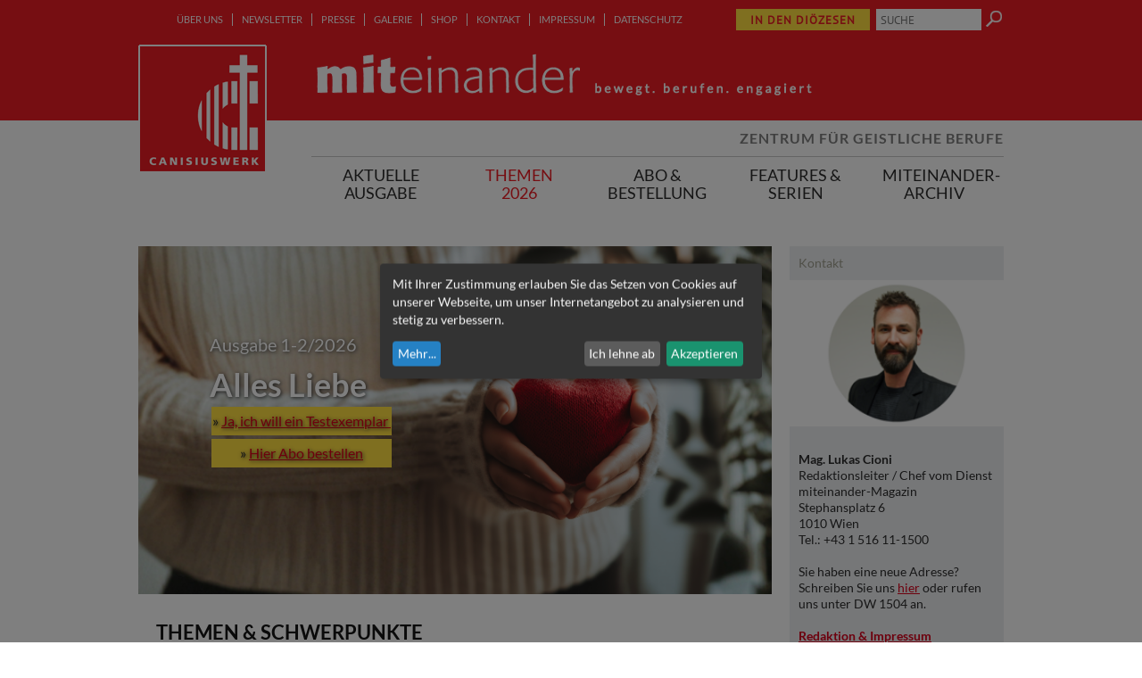

--- FILE ---
content_type: text/html; charset=UTF-8
request_url: https://www.miteinander.at/page/miteinander/themen/mitleichtemgepaeck/article/13032.html
body_size: 8114
content:
<!DOCTYPE HTML PUBLIC "-//W3C//DTD HTML 4.01 Transitional//EN"
"http://www.w3.org/TR/html4/loose.dtd">

<html lang="de">
<head>
<!-- PreScripts -->
    
    



    <script>var klaroConfig = {"findme":"findme-001","htmlTexts":true,"groupByPurpose":true,"cookieName":"klaro_consent_manager","default":false,"mustConsent":false,"acceptAll":true,"hideDeclineAll":false,"hideLearnMore":false,"noticeAsModal":true,"disablePoweredBy":true,"services":[{"name":"facebook","title":"Facebook","purposes":["socialmedia"],"callback":function(state, app){ if (state !== false && dataLayer) { dataLayer.push({'event': 'consent_facebook'}); } }},{"name":"googleanalytics","title":"Google Analytics","purposes":["analytics"],"callback":function(state, app){ if (state !== false && dataLayer) { dataLayer.push({'event': 'consent_googleanalytics'}); } },"default":true},{"name":"googlemaps","title":"Google Maps","purposes":["other"],"callback":function(state, app){ if (state !== false && dataLayer) { dataLayer.push({'event': 'consent_googlemaps'}); } }},{"name":"googletagmanager","title":"Google Tag Manager","purposes":["other"],"callback":function(state, app){ if (state !== false && dataLayer) { dataLayer.push({'event': 'consent_googletagmanager'}); } }},{"name":"matomo","title":"Matomo","purposes":["analytics"],"callback":function(state, app){ if (state !== false && dataLayer) { dataLayer.push({'event': 'consent_matomo'}); } },"default":true},{"name":"siteswift","title":"siteswift.connected","purposes":["essential"],"callback":function(state, app){ if (state !== false && dataLayer) { dataLayer.push({'event': 'consent_siteswift'}); } },"required":true,"default":true},{"name":"vimeo","title":"Vimeo","purposes":["socialmedia"],"callback":function(state, app){ if (state !== false && dataLayer) { dataLayer.push({'event': 'consent_vimeo'}); } }},{"name":"youtube","title":"Youtube","purposes":["socialmedia"],"callback":function(state, app){ if (state !== false && dataLayer) { dataLayer.push({'event': 'consent_youtube'}); } },"default":true}],"translations":{"de":{"poweredBy":"","purposes":{"analytics":"Analyse","security":"Sicherheit","socialmedia":"Social Media","advertising":"Werbung","marketing":"Marketing","styling":"Design","essential":"Systemtechnische Notwendigkeit","other":"Sonstiges","":"Unbekannt"},"consentNotice":{"description":"Mit Ihrer Zustimmung erlauben Sie das Setzen von Cookies auf unserer Webseite, um unser Internetangebot zu analysieren und stetig zu verbessern.","learnMore":"Mehr"},"ok":"Akzeptieren","facebook":{"description":"Facebook ist ein soziales Netzwerk, das vom gleichnamigen US-amerikanischen Unternehmen Facebook Inc. betrieben wird."},"googleanalytics":{"description":"Google Analytics (GA) ist ein Trackingtool des US-amerikanischen Unternehmens Google LLC, das der Datenverkehrsanalyse von Webseiten (Webanalyse) dient."},"googlemaps":{"description":"Google Maps ist ein Online-Kartendienst des US-amerikanischen Unternehmens Google LLC."},"googletagmanager":{"description":"Mit Google Tag Manager k\u00f6nnen Vermarkter Website-Tags hinzuf\u00fcgen und aktualisieren, einschlie\u00dflich Analyse und Remarketing."},"matomo":{"description":"Matomo ist ein Webanalytics Tool f\u00fcr das Tracking von Besuchern auf Webseiten."},"siteswift":{"description":"siteswift.connected - web development framework"},"vimeo":{"description":"Vimeo ist ein 2004 gegr\u00fcndetes Videoportal des US-amerikanischen Unternehmens Vimeo LLC mit Sitz in White Plains im Bundesstaat New York\u200d."},"youtube":{"description":"Die Benutzer k\u00f6nnen auf dem Portal kostenlos Videoclips ansehen, bewerten, kommentieren und selbst hochladen."}},"en":{"poweredBy":"","purposes":{"analytics":"Analytics","security":"Security","socialmedia":"Social Media","advertising":"Advertising","marketing":"Marketing","styling":"Styling","essential":"Technical requirement","other":"Other","":"Undefined"},"consentNotice":{"description":"With your consent, you allow cookies to be set on our website in order to analyze and continuously improve our website.","learnMore":"more"},"ok":"Accept","facebook":{"description":"Facebook is an American online social media and social networking service based in Menlo Park, California and a flagship service of the namesake company Facebook, Inc."},"googleanalytics":{"description":"Google Analytics is a web analytics service offered by Google that tracks and reports website traffic, currently as a platform inside the Google Marketing Platform brand."},"googlemaps":{"description":"Google Maps is a web mapping service developed by Google."},"googletagmanager":{"description":"Tag management system to manage JavaScript and HTML tags, including web beacons, for web tracking and analytics"},"matomo":{"description":"Matomo is a web analytics tool for tracking visitors to websites."},"siteswift":{"description":"siteswift.connected - web development framework"},"vimeo":{"description":"Vimeo  is an ad-free video platform headquartered in New York City, providing free video viewing services as a competitor to YouTube."},"youtube":{"description":"Users can view, rate, comment and upload video clips on the portal free of charge."}},"zz":{"privacyPolicyUrl":"\/datenschutz"}},"reloadPageAfterSave":true,"consentLogUrl":"https:\/\/www.miteinander.at\/action\/cookieconsent\/ping"};
</script>
            <script>
            // Define dataLayer and the gtag function.
            window.dataLayer = window.dataLayer || [];
            function gtag(){dataLayer.push(arguments);}

            // Set default consent to 'denied' as a placeholder
            // Determine actual values based on your own requirements
            gtag('consent', 'default', {
                'ad_storage': 'denied',
                'ad_user_data': 'denied',
                'ad_personalization': 'denied',
                'analytics_storage': 'denied'
            });
        </script>
        <script type="text/javascript" src="/swstatic-251209094553/resources/consent-management/index.js"></script>



<!-- Standard -->






    
    

    <title></title>
<link rel="stylesheet" type="text/css" href="/swstatic-251209094553/swscripts/jquery/plugins/shariff/shariff3.css" media="all">
<link rel="stylesheet" type="text/css" href="/swstatic-251209094553/styles/site/external_resources.css" media="all">
<link rel="stylesheet" type="text/css" href="/swstatic-251209094553/styles/site/common.css" media="all">
<link rel="stylesheet" type="text/css" href="/swstatic-251209094553/styles/site/list.css" media="all">
<link rel="stylesheet" type="text/css" href="/swstatic-251209094553/styles/site/detail.css" media="all">
<link rel="stylesheet" type="text/css" href="/swstatic-251209094553/styles/site/prettyPhoto.css" media="all">
<link rel="stylesheet" type="text/css" href="/swstatic-251209094553/styles/site/validationEngine.jquery.css" media="all">
<link rel="stylesheet" type="text/css" href="/swstatic-251209094553/styles/site/dyn_forms.css" media="all">
<link rel="stylesheet" type="text/css" href="/swstatic-251209094553/styles/site/jqueryUI/smoothness/jquery-ui.default.css" media="all">
<link rel="stylesheet" type="text/css" href="/swstatic-251209094553/styles/site/jqueryUI/smoothness/jquery-ui.overwrite.css" media="all">
<link rel="stylesheet" type="text/css" href="/swstatic-251209094553/swscripts/bower/dist/magnific-popup/magnific-popup.css" media="all">
<link rel="stylesheet" type="text/css" href="/swstatic-251209094553/swscripts/bower/custom/magnific-popup/magnific-popup-site.custom.css" media="all">
<link rel="stylesheet" type="text/css" href="/swstatic-251209094553/swscripts/bower/custom/animate.css/animate.min.css" media="all">
<link rel="stylesheet" type="text/css" href="/swstatic-251209094553/styles/site/layout.css" media="all">
<link rel="stylesheet" type="text/css" href="/swstatic-251209094553/styles/site/fontsize_1.css" media="all">
<link rel="stylesheet" type="text/css" href="/swstatic-251209094553/styles/site/editor_1.css" media="all">
<link rel="stylesheet" type="text/css" href="/swstatic-251209094553/styles/site/mod_effects_slide.css" media="all">
<link rel="stylesheet" type="text/css" href="/swstatic-251209094553/styles/site/mod_widget.css" media="all">
<script language="javascript" type="text/javascript" src="/swstatic-251209094553/swscripts/jquery/jquery.js"></script>
<script language="javascript" type="text/javascript" src="/swstatic-251209094553/swscripts/jquery/ui/jquery.ui.js"></script>
<script language="javascript" type="text/javascript" src="/swstatic-251209094553/swscripts/bower/dist/magnific-popup/jquery.magnific-popup.js"></script>
<script language="javascript" type="text/javascript" src="/swstatic-251209094553/swscripts/jquery/plugins/prettyPhoto/jquery.prettyPhoto.js"></script>
<script language="javascript" type="text/javascript" src="/swstatic-251209094553/swscripts/std/stdHTMLhead.js"></script>
<script language="javascript" type="text/javascript" src="/swstatic-251209094553/swscripts/bower/dist/waypoints/jquery.waypoints.min.js"></script>
<script language="javascript" type="text/javascript" src="/swstatic-251209094553/swscripts/bower/dist/css-element-queries/ResizeSensor.js"></script>
<script language="javascript" type="text/javascript" src="/swstatic-251209094553/swscripts/bower/dist/css-element-queries/ElementQueries.js"></script>
<script language="javascript" type="text/javascript" src="/swstatic-251209094553/swscripts/jquery/plugins/watermark/jquery.watermark.min.js"></script>
<script language="javascript" type="text/javascript" src="/swstatic-251209094553/swscripts/jquery/plugins/formValidator/jquery.validationEngine.js"></script>
<script language="javascript" type="text/javascript" src="/swstatic-251209094553/swscripts/jquery/plugins/formValidator/jquery.validationEngine-de.js"></script>
<script language="javascript" type="text/javascript" src="/swstatic-251209094553/swscripts/jquery/plugins/formValidator/other-validations.js"></script>
<script language="javascript" type="text/javascript" src="/swstatic-251209094553/swscripts/jquery/plugins/hoverIntent/jquery.hoverIntent.js"></script>
<script language="javascript" type="text/javascript" src="/swstatic-251209094553/swscripts/jquery/plugins/swDropdownMenu/jquery.swDropdownMenu.js"></script>
<script language="javascript" type="text/javascript" src="/swstatic-251209094553/swscripts/jquery/plugins/easing/jquery.easing.js"></script>
<script language="javascript" type="text/javascript" src="/swstatic-251209094553/swscripts/jquery/plugins/carouFredSel/jquery.carouFredSel.min.js"></script>
<script language="javascript" type="text/javascript" src="/swstatic-251209094553/swscripts/jquery/plugins/backgroundSize/jquery.backgroundSize.js"></script>
<script language="javascript" type="text/javascript" src="/swstatic-251209094553/swscripts/std/navtree.js"></script>
<meta name='robots' content='index'>
<meta name='robots' content='follow'>
<meta name='sw-contenttype' content='article'>
<script language="JavaScript" type="text/JavaScript">$(document).ready(function(){$("#subnavBox").swDropdownMenu();});</script>
<script language="javascript" type="text/javascript">try { $( document ).ready(function() { $("form").append($("<input type='hidden' name='csrf-auto-token' value='7f009f7d9695eb8b'>")); $.ajaxPrefilter(function( options ) { if ( !options.beforeSend) { options.beforeSend = function (xhr) { xhr.setRequestHeader('X-CSRF-TOKEN', '7f009f7d9695eb8b');}}});}); } catch (err) {}</script>

    <meta name="robots"                     content="noodp">

                    <link rel="canonical" href="https://www.miteinander.at/page/miteinander/themen/mitleichtemgepaeck/article/13032.html">
    
    <meta property="og:type"                content="object">
    <meta property="og:title"               content=" ">
    <meta property="og:description"         content="">

    <meta property="og:image"               content="https://www.miteinander.at/storage/img/.">
    <meta property="og:url"                 content="https://www.miteinander.at/page/miteinander/themen/mitleichtemgepaeck/article/13032.html">

    <meta name="language"                   content="de">
    <meta name="title"                      content="">
    <meta name="description"                content="">
    <meta name="keywords"                   content="">
    <meta name="author"                     content="">
    <meta name="copyright"                  content="">
    <meta name="DC.Title"                   content="">
    <meta name="DC.Description"             content="">
    <meta name="DC.Creator"                 content="">
    <meta name="DC.Language"                content="de">
    <meta name="DC.Rights"                  content="">
    <meta name="DC.Subject"                 content="">




<meta name="generator"                      content="siteswift-CMS, (c)1999-2026 www.siteswift.com">
<meta name="designer"                       content="Agentur Zeitpunkt Mediendesign und -produktion GmbH">

<meta http-equiv="X-UA-Compatible"          content="IE=edge">
<meta name="format-detection"               content="telephone=no">
<meta name="viewport"                       content="width=device-width, initial-scale=1">

<!--  Favicon  -->

    <link rel="shortcut icon" href="/swstatic-251209094553/images/favicon.ico" type="image/x-icon">
<!-- Stylesheet -->




















<!-- PostScripts -->







<script type="text/javascript">
	$(document).ready(function() {
		
		//--- animate items when they scroll into view ---
		$('[data-animation-effect]').waypoint(function(directions) {
			var self = this.element;
			$(self).addClass("animated " + $(self).attr('data-animation-effect'));
		},{
			triggerOnce: true,
			offset:'90%'
		});
		
		
		$(".buttonDioezesen").click(function(){
			$(".dioezesenavBox").animate({
				height:"toggle"
				}, 300);
			});
		
		$(".dioezesenavBox").mouseleave(function(){
			$(".buttonDioezesen").click();
		});
	});
</script>







<!-- sectionparameter -->
	
	<style type="text/css">
		#pageTitleImage {
			background-image: url(/storage/img/91/af/asset-a5bc5b5016db6fb1f5a0.png);
			height: 48px;
		}
	</style>







    
    



    
    






<!-- section-path: page/miteinander/themen/mitleichtemgepaeck -->
<!-- section-id: 1440 -->
<!-- section-request-type: article -->
<!-- section-request-id: 13032 --></head>
<body>





    
    


<div id="startBox"></div>
<div id="printHeaderBox"></div>
<!-- *** HEADERBOX: Anfang *** -->
<div id="headerBox" class="noprint hidden">
	<!-- Seitenbereiche: Anfang -->
	<span>Seitenbereiche:</span>
	<ul>
		<li><a href="#contentBox" accesskey="0">zum Inhalt [Alt+0]</a></li>
		<li><a href="#mainnavBox" accesskey="1">zum Hauptmenü [Alt+1]</a></li>
		<li><a href="#sitemapBox" accesskey="4">zum Zusatzmenü [Alt+4]</a></li>
		<li><a href="#searchBox" accesskey="5">zur Suche [Alt+5]</a></li>
	</ul>
	<!-- Seitenbereiche: Ende -->
	<hr>
</div>
<!-- *** HEADERBOX: Ende *** -->
<!-- *** MAIN-LAYOUT: Anfang *** -->
<div id="topBox" class="noprint">
	<div class="container">
		<div id="searchBox">






<script type="text/javascript" language="javascript">
$(document).ready(function(){
	$('#site_search input#FullText').watermark('SUCHE');
	$("#site_search").validationEngine({
			validationEventTrigger: "submit",
			promptPosition: "topLeft"
		});
});

</script>
<form action="/site/search_list.siteswift?so=site_search_form&amp;do=site_search_form&amp;c=find&amp;s=1440&amp;t=7f009f7d9695eb8b" method="post" name="site_search" id="site_search">
	<span class="hidden"><label for="FullText">Suche</label></span>
	<input class="validate[required]" type="text" id="FullText" name="FullText" value="">
	<input class="button" type="submit" id="searchButton" value="">
</form></div>
		<div id="dioezesenBox">
			<a class="buttonDioezesen" href="#">In den Diözesen</a>
			<div class="dioezesenavBox">	
				<!-- <div id="spacerPfeil"></div> -->
				<!-- Zusatzmenü: Anfang -->
				<span class="hidden">Zusatzmenü:</span> 
				

<div class="barDioezesen"><ul class="ul1 firstul"><li class="li1 firstrow"><div class="children  firstrow item1 approved"><a accessKey="" onclick='this.blur();' href="https://www.canisius.at/dioezese-eisenstadt" class="children  firstrow item1 approved"><span>Eisenstadt</span></a></div></li><li class="li2"><div class="children  item2 approved"><a accessKey="" onclick='this.blur();' href="https://www.canisius.at/dioezese-feldkirch" class="children  item2 approved"><span>Feldkirch</span></a></div></li><li class="li3"><div class="children  item3 approved"><a accessKey="" onclick='this.blur();' href="https://www.canisius.at/dioezese-graz-seckau" class="children  item3 approved"><span>Graz-Seckau</span></a></div></li><li class="li4"><div class="children  item4 approved"><a accessKey="" onclick='this.blur();' href="https://www.canisius.at/dioezese-gurk-klagenfurt" class="children  item4 approved"><span>Gurk-Klagenfurt</span></a></div></li><li class="li5"><div class="children  item5 approved"><a accessKey="" onclick='this.blur();' href="https://www.canisius.at/dioezese-innsbruck" class="children  item5 approved"><span>Innsbruck</span></a></div></li><li class="li6"><div class="children  item6 approved"><a accessKey="" onclick='this.blur();' href="https://www.canisius.at/dioezese-linz" class="children  item6 approved"><span>Linz</span></a></div></li><li class="li7"><div class="children  item7 approved"><a accessKey="" onclick='this.blur();' href="https://www.canisius.at/erzdioezese-salzburg" class="children  item7 approved"><span>Salzburg</span></a></div></li><li class="li8"><div class="children  item8 approved"><a accessKey="" onclick='this.blur();' href="https://www.canisius.at/erzdioezese-wien" class="children  item8 approved"><span>Wien</span></a></div></li><li class="li9"><div class="children  item9 approved"><a accessKey="" onclick='this.blur();' href="https://www.canisius.at/dioezese-st-poelten" class="children  item9 approved"><span>St. P&ouml;lten</span></a></div></li><li class="li10 lastrow"><div class="children  lastrow item10 approved"><a accessKey="" onclick='this.blur();' href="https://www.canisius.at/militaerdioezese" class="children  lastrow item10 approved"><span>Milit&auml;r</span></a></div></li></ul></div>


				<div class="hidden noprint"><hr></div> 
				<!-- Zusatzmenü: Ende	-->
			</div> 
		</div>
		<div id="topnavBox">
			<!-- Topmenü: Anfang -->
			<span class="hidden">Topmenü:</span>
			

<div class="barTopnav"><ul class="ul1 firstul"><li class="li1 firstrow"><div class="children  firstrow item1 approved"><a accessKey="" onclick='this.blur();' href="https://www.canisius.at/ueber-uns" class="children  firstrow item1 approved"><span>&Uuml;ber uns</span></a></div></li><li class="li2"><div class="children  item2 approved"><a accessKey="" onclick='this.blur();' href="https://www.canisius.at/newsletter-62908" class="children  item2 approved"><span>Newsletter</span></a></div></li><li class="li3"><div class="children  item3 approved"><a accessKey="" onclick='this.blur();' href="https://www.canisius.at/presse" class="children  item3 approved"><span>Presse</span></a></div></li><li class="li4"><div class="children  item4 approved"><a accessKey="" onclick='this.blur();' href="https://www.canisius.at/galerie" class="children  item4 approved"><span>Galerie</span></a></div></li><li class="li5"><div class="children  item5 approved"><a accessKey="" onclick='this.blur();' href="https://www.canisius.at/shop" class="children  item5 approved"><span>Shop</span></a></div></li><li class="li6"><div class="children  item6 approved"><a accessKey="" onclick='this.blur();' href="https://www.canisius.at/kontakt" class="children  item6 approved"><span>Kontakt</span></a></div></li><li class="li7"><div class="children  item7 approved"><a accessKey="" onclick='this.blur();' href="https://www.canisius.at/impressum-66799" class="children  item7 approved"><span>Impressum</span></a></div></li><li class="li8 lastrow"><div class="lastrow item8 approved"><a accessKey="" onclick='this.blur();' href="https://www.canisius.at/datenschutz" class="lastrow item8 approved"><span>Datenschutz</span></a></div></li></ul></div>


			<div class="hidden noprint"><hr></div>
			<!-- Topmenü: Ende -->
		</div>
		<div id="homelinkBox"><a href="https://www.canisius.at/home" title="Home"><span class="hidden">Home</span></a></div>
		<div id="titleBox">
															<a id="pageTitleImage" href='https://www.miteinander.at/aktuelle-ausgabe'><span class="hidden">Startseite</span></a>
									</div>
		<div id="mainnavBox">
			<div id="teaserBox">Zentrum für geistliche Berufe</div>
			<!-- Hauptmenü: Anfang -->
			<span class="hidden">Hauptmenü:</span>
				
				
				
				<div id="subnavBox">
					<!-- Dropdownmenü: Anfang -->
					<div class="hidden">Dropdownmenü:</div>			
											

<div class="treeMain"><ul class="ul1 firstul"><li class="li1 firstrow"><div class="firstrow item1 approved"><a accessKey="" onclick='this.blur();' href="https://www.miteinander.at/aktuelle-ausgabe" class="firstrow item1 approved"><span>Aktuelle Ausgabe</span></a></div></li><li class="li2"><div class="selected  children  item2 approved"><a accessKey="" onclick='this.blur();' href="#" class="selected  children  item2 approved"><span>Themen 2026</span></a></div><ul class="ul1 firstul"><li class="li1 firstrow"><div class="firstrow item1 approved"><a accessKey="" onclick='this.blur();' href="https://www.miteinander.at/page/miteinander/themen/allesliebe" class="firstrow item1 approved"><span>Alles Liebe</span></a></div></li><li class="li2 lastrow"><div class="lastrow item2 approved"><a accessKey="" onclick='this.blur();' href="https://www.miteinander.at/page/miteinander/themen/aufewig" class="lastrow item2 approved"><span>Auf ewig</span></a></div></li></ul></li><li class="li3"><div class="item3 approved"><a accessKey="" onclick='this.blur();' href="https://www.miteinander.at/abo" class="item3 approved"><span>Abo &amp; Bestellung</span></a></div></li><li class="li4"><div class="children  item4 approved"><a accessKey="" onclick='this.blur();' href="#" class="children  item4 approved"><span>Features &amp; Serien</span></a></div><ul class="ul2"><li class="li1 firstrow"><div class="firstrow item1 approved"><a accessKey="" onclick='this.blur();' href="https://www.miteinander.at/page/miteinander/features/mitallensinnen" class="firstrow item1 approved"><span>Serie: Mit allen Sinnen</span></a></div></li><li class="li2"><div class="item2 approved"><a accessKey="" onclick='this.blur();' href="https://www.miteinander.at/serien/videos" class="item2 approved"><span>Videos</span></a></div></li><li class="li3"><div class="item3 approved"><a accessKey="" onclick='this.blur();' href="https://www.miteinander.at/page/miteinander/features/fuerwenkirchedaist" class="item3 approved"><span>F&uuml;r wen Kirche da ist</span></a></div></li><li class="li4"><div class="item4 approved"><a accessKey="" onclick='this.blur();' href="https://www.miteinander.at/page/miteinander/features/petruscanisius" class="item4 approved"><span>Petrus Canisius</span></a></div></li><li class="li5"><div class="item5 approved"><a accessKey="" onclick='this.blur();' href="https://www.miteinander.at/page/miteinander/features/einegutewahl" class="item5 approved"><span>Entscheiden und W&auml;hlen</span></a></div></li><li class="li6"><div class="item6 approved"><a accessKey="" onclick='this.blur();' href="https://www.miteinander.at/page/miteinander/features/biblischeberufe" class="item6 approved"><span>Biblische Berufe</span></a></div></li><li class="li7"><div class="item7 approved"><a accessKey="" onclick='this.blur();' href="https://www.miteinander.at/page/miteinander/features/gottesstarketoechter" class="item7 approved"><span>Gottes starke T&ouml;chter</span></a></div></li><li class="li8"><div class="children  item8 approved"><a accessKey="" onclick='this.blur();' href="https://www.miteinander.at/kraftorte" class="children  item8 approved"><span>Kirchlicher Kraftort</span></a></div></li><li class="li9"><div class="children  item9 approved"><a accessKey="" onclick='this.blur();' href="https://www.miteinander.at/editorial/henning-klingen" class="children  item9 approved"><span>Editorial</span></a></div></li><li class="li10"><div class="item10 approved"><a accessKey="" onclick='this.blur();' href="https://www.miteinander.at/seitenschiff" class="item10 approved"><span>Seitenschiff</span></a></div></li><li class="li11 lastrow"><div class="lastrow item11 approved"><a accessKey="" onclick='this.blur();' href="https://www.miteinander.at/rezensionen" class="lastrow item11 approved"><span>Rezensionen</span></a></div></li></ul></li><li class="li5"><div class="children  item5 approved"><a accessKey="" onclick='this.blur();' href="#" class="children  item5 approved"><span>Miteinander-Archiv</span></a></div><ul class="ul3 lastul"><li class="li1 firstrow"><div class="firstrow item1 approved"><a accessKey="" onclick='this.blur();' href="https://www.miteinander.at/page/miteinander/miteinanderarchiv/unserethemen2025" class="firstrow item1 approved"><span>Unsere Themen 2025</span></a></div></li><li class="li2"><div class="children  item2 approved"><a accessKey="" onclick='this.blur();' href="https://www.miteinander.at/page/miteinander/miteinanderarchiv/unserethemen2024" class="children  item2 approved"><span>Unsere Themen 2024</span></a></div></li><li class="li3"><div class="children  item3 approved"><a accessKey="" onclick='this.blur();' href="https://www.miteinander.at/page/miteinander/miteinanderarchiv/unserethemen2023" class="children  item3 approved"><span>Unsere Themen 2023</span></a></div></li><li class="li4"><div class="children  item4 approved"><a accessKey="" onclick='this.blur();' href="https://www.miteinander.at/page/miteinander/miteinanderarchiv/unserethemen2022" class="children  item4 approved"><span>Unsere Themen 2022</span></a></div></li><li class="li5"><div class="children  item5 approved"><a accessKey="" onclick='this.blur();' href="https://www.miteinander.at/page/miteinander/miteinanderarchiv/unserethemen2021" class="children  item5 approved"><span>Unsere Themen 2021</span></a></div></li><li class="li6"><div class="children  item6 approved"><a accessKey="" onclick='this.blur();' href="https://www.miteinander.at/page/miteinander/miteinanderarchiv/unserethemen2020" class="children  item6 approved"><span>Unsere Themen 2020</span></a></div></li><li class="li7"><div class="children  item7 approved"><a accessKey="" onclick='this.blur();' href="https://www.miteinander.at/archiv/2019" class="children  item7 approved"><span>Unsere Themen 2019</span></a></div></li><li class="li8"><div class="children  item8 approved"><a accessKey="" onclick='this.blur();' href="https://www.miteinander.at/archiv/2018" class="children  item8 approved"><span>Unsere Themen 2018</span></a></div></li><li class="li9"><div class="children  item9 approved"><a accessKey="" onclick='this.blur();' href="https://www.miteinander.at/archiv/2017" class="children  item9 approved"><span>Unsere Themen 2017</span></a></div></li><li class="li10"><div class="children  item10 approved"><a accessKey="" onclick='this.blur();' href="https://www.miteinander.at/archiv/2016" class="children  item10 approved"><span>Unsere Themen 2016</span></a></div></li><li class="li11 lastrow"><div class="children  lastrow item11 approved"><a accessKey="" onclick='this.blur();' href="https://www.miteinander.at/archiv/2015" class="children  lastrow item11 approved"><span>Unsere Themen 2015</span></a></div></li></ul></li></ul></div>


										<div class="hidden noprint"><hr></div>
					<!-- Dropdownmenü: Ende -->
				</div>
			<div class="hidden noprint"><hr></div>
		<!-- Hauptmenü: Ende -->
		</div>
	</div>
</div>
<div id="contentBox" class="print">
	<div class="container">
					<div id="sliderBox" class="noprint">
				



<!--[if lt IE 9]><![endif]-->




<script language="JavaScript" type="text/JavaScript">
$(document).ready(function(){

	// ====== init slider ======
	$('#5047 .slider').carouFredSel({
		auto: {
				play: true,
				timeoutDuration: 6000
			},
		//width: 515,
		//height: 350,
		direction: 'left',
		easing: 'easeOutQuart',
		prev: '#5047 .prev',
		next: '#5047 .next',
		items: 1,
		scroll: {
				fx: 'slide',
				duration: 800
			}
	});
	
	// ====== stop autoplay when clicking on prev/next/thumb ======
	$('#5047 .next, #5047 .prev').click(function(){
		$("#5047 .slider").trigger("configuration", ["auto", false]);
	});

});
</script>

<div id="5047" class="mainSlider noslider">
	
	<div class="nav">
		<div class="prev arrowNav" title="zurück"></div>
		<div class="next arrowNav" title="weiter"></div>
	</div>
	
	<ul class="slider nospacing">
				
			<!-- if link_target not "standard" -> i.e. 'empty' -->
																			
						
															
			<li class="item" style="background-image: url(/img/db/83/bad510e3ea1c83e26a63/Alles_Liebe-WEB__c_Adobe_Stock_Tetiana_1192541049.png); cursor:pointer;" onclick="swSlideLink('https://www.miteinander.at/page/miteinander/themen/werdemensch', '_self')" title="Adobe Stock Tetiana">
				<div class="modTeaser"><div class="swslang"><h1><span class="sweTitle7">Ausgabe 1-2/2026</span></h1>

<p>Alles Liebe</p>

<table border="0">
	<tbody>
		<tr>
			<td style="width:200px;height:30px;border-color:rgb(255,223,65);background-color:rgb(255,223,65);text-align:center;"><span class="sweTitle8">» <a href=https://www.miteinander.at/abo >Ja, ich will ein Testexemplar </a></span></td>
		</tr>
	</tbody>
</table>

<table border="0">
	<tbody>
		<tr>
			<td style="width:200px;height:30px;border-color:rgb(255,223,65);background-color:rgb(255,223,65);text-align:center;"><span class="sweTitle8">» <a href=https://www.miteinander.at/abo >Hier Abo bestellen</a><span class="sweTitle2"><strong><span class="sweTitle2"></span></strong></span></span></td>
		</tr>
	</tbody>
</table></div></div>				<a class="hidden" href="https://www.miteinander.at/page/miteinander/themen/werdemensch" target="_self">Alles Liebe</a>			</li>
			
			</ul>
	
</div>
			</div>
							<div id="sidebarBox" class="noprint">
				<div class="container">
					


<div class="widget list widgetList">


<!--  ###### WIDGET: imgtext : start ###### -->
	<div class="widgetItem widget_imgtext  ">
						<div class="content " onclick="swSlideLink('', '')">
		<div class="contentTitle">Kontakt</div>		<div class="image"><img src="/img/fd/d4/7730155c637745bbd177/Mag__Lukas_Cioni-L__Cioni.png" loading="lazy" width="220" height="150" alt="Redaktionsleiter / CvD" title="Mag. Lukas Cioni / Cioni/Manzenreiter" type="widget" style="object-position: 50% 50%;"></div>		<div class="text"><div class="swslang"><p> </p>

<p><strong>Mag. Lukas Cioni</strong></p>

<p>Redaktionsleiter / Chef vom Dienst</p>

<p>miteinander-Magazin</p>

<p>Stephansplatz 6</p>

<p>1010 Wien</p>

<p>Tel.: +43 1 516 11-1500</p>

<p> </p>

<p>Sie haben eine neue Adresse? Schreiben Sie uns <a href="mailto:aboverwaltung@canisius.at">hier</a> oder rufen uns unter DW 1504 an.</p>

<p> </p>

<p><strong><a href=https://www.miteinander.at/page/miteinander/impressum/article/1330.html >Redaktion &amp; Impressum</a></strong></p></div></div>	</div>
	</div>	<!--  ###### WIDGET: imgtext : end ###### -->















<!--  ###### WIDGET: youtubevideo : start ###### -->
	<div class="widgetItem widget_youtubevideo  auto">
	<div class="content">
					<div class="youtubeSlider noslider">
				<div class="itemWrapper">
					<div class="item islink" onclick="$.prettyPhoto.open('http://www.youtube.com/watch?v=rg7pau0dkI8');">
						<div class="contentTitle">Jetzt &quot;miteinander&quot; lesen!</div>
						<div class="clarFloat"></div>
						<div class="image">
							<div class="iconPlay"></div>
							<img src="http://i4.ytimg.com/vi/rg7pau0dkI8/mqdefault.jpg" alt="Jetzt &quot;miteinander&quot; lesen!" title="Jetzt &quot;miteinander&quot; lesen!">
						</div>
											</div>
				</div>
			</div>
				<div class="clearFloat"></div>
	</div>
</div>	<!--  ###### WIDGET: youtubevideo : end ###### -->





<!--  ###### WIDGET: imgtext : start ###### -->
	<div class="widgetItem widget_imgtext  darkgrey">
	<!-- if link_target not "standard" -> i.e. 'empty' -->
							
			
							<div class="content islink" onclick="swSlideLink('https://www.miteinander.at/editorial/henning-klingen', '')">
		<div class="contentTitle">Editorials</div>		<div class="image"><img src="/img/f6/11/13462426ca6901c0625d/0257.jpg" loading="lazy" width="220" height="150" alt="" title="" type="widget" style="object-position: 50% 50%;"></div>		<div class="text"><div class="swslang"><p style="text-align:center;"><span class="sweTitle7">Leitartikel</span></p>

<hr>
<p style="text-align:center;">von Chefredakteur</p>

<p style="text-align:center;">Henning Klingen</p></div></div>	</div>
	</div>	<!--  ###### WIDGET: imgtext : end ###### -->










<!--  ###### WIDGET: imgtext : start ###### -->
	<div class="widgetItem widget_imgtext  darkgrey">
	<!-- if link_target not "standard" -> i.e. 'empty' -->
							
			
							<div class="content islink" onclick="swSlideLink('https://www.miteinander.at/seitenschiff', '')">
		<div class="contentTitle">Kolumnen</div>		<div class="image"><img src="/img/25/ae/37ed1ed7f5143c2352f7/church-2464883_1280.jpg" loading="lazy" width="220" height="150" alt="" title="" type="widget" style="object-position: 50% 50%;"></div>		<div class="text"><div class="swslang"><p style="text-align:center;"><span class="sweTitle7">Aus dem Seitenschiff</span></p>

<hr>
<p style="text-align:center;">von Katharina Renner &amp; Georg Plank</p></div></div>	</div>
	</div>	<!--  ###### WIDGET: imgtext : end ###### -->










<!--  ###### WIDGET: imgtext : start ###### -->
	<div class="widgetItem widget_imgtext lastRow yellow">
	<!-- if link_target not "standard" -> i.e. 'empty' -->
							
							<div class="content islink" onclick="swSlideLink('https://www.miteinander.at/page/93/der-miteinander-newsletter', '')">
						<div class="text"><div class="swslang"><p class="sweTitle4" style="text-align:center;"><strong>miteinander-</strong></p>

<p class="sweTitle4" style="text-align:center;"><strong>Newsletter</strong></p>

<hr>
<p style="text-align:center;"><strong>Jetzt gratis bestellen</strong></p></div></div>	</div>
	</div>	<!--  ###### WIDGET: imgtext : end ###### -->









</div>
		
				</div>
			</div>
				<div id="sectionTitle" class="print">Themen &amp; Schwerpunkte
					</div>
		<div id="contentWrapper" class="totalwidth">
			<!-- Inhalt: Anfang -->
			<span class="hidden">Inhalt:</span>
			<div id="listBox">
	
<div class="article detail articleDetail">
    <div class="topIcons"></div>
                <div class="swslang"></div>
	  
	<div id="socialnavBox">








<div class="shariff"
    data-button-style="icon"
    data-align="left"
    data-theme=""
    data-lang="de"
    data-mail-url="mailto:"
    data-services="[&quot;&quot;]"
    ></div>

<script src="https://www.miteinander.at/swstatic-251209094553/swscripts/jquery/plugins/shariff/shariff3.min.js" type="text/javascript"></script></div>
    <div class="bottomIcons"></div>

    </div>

	

		
	

	

	

			
	
			
	
					
	
			
				
	
    
			
	

</div>

			<div class="hidden noprint"><hr></div>
			<!-- Inhalt: Ende -->
					</div>	
		<div class="clearFloat"></div>
	</div>
</div>
<div id="footerBox" class="noprint">
	<div class="container">
		<div id="sitemapBox">
			<!-- Sitemapmenü: Anfang -->
			<span class="hidden">Sitemapmenü:</span>	
							

<div class="barSitemap"><ul class="ul1 firstul"><li class="li1 firstrow"><div class="firstrow item1 approved"><a accessKey="" onclick='this.blur();' href="https://www.miteinander.at/aktuelle-ausgabe" class="firstrow item1 approved"><span>Aktuelle Ausgabe</span></a></div></li><li class="li2"><div class="selected  children  item2 approved"><a accessKey="" onclick='this.blur();' href="#" class="selected  children  item2 approved"><span>Themen 2026</span></a></div></li><li class="li3"><div class="item3 approved"><a accessKey="" onclick='this.blur();' href="https://www.miteinander.at/abo" class="item3 approved"><span>Abo &amp; Bestellung</span></a></div></li><li class="li4"><div class="children  item4 approved"><a accessKey="" onclick='this.blur();' href="#" class="children  item4 approved"><span>Features &amp; Serien</span></a></div></li><li class="li5 lastrow"><div class="children  lastrow item5 approved"><a accessKey="" onclick='this.blur();' href="#" class="children  lastrow item5 approved"><span>Miteinander-Archiv</span></a></div></li></ul></div>


				<div id="sitemapLevel2Box">
					

<div class="barSitemap"><ul class="ul1 firstul"><li class="li1 firstrow"><div class="firstrow item1 approved"><a accessKey="" onclick='this.blur();' href="https://www.miteinander.at/page/miteinander/themen/allesliebe" class="firstrow item1 approved"><span>Alles Liebe</span></a></div></li><li class="li2 lastrow"><div class="lastrow item2 approved"><a accessKey="" onclick='this.blur();' href="https://www.miteinander.at/page/miteinander/themen/aufewig" class="lastrow item2 approved"><span>Auf ewig</span></a></div></li></ul></div>


				</div>
						<div class="hidden noprint"><hr></div>
			<!-- Sitemapmenü: Ende -->
		</div>
		<div id="addressBox"><div id="address_text">
<strong>CANISIUSWERK</strong><br>
Zentrum für geistliche Berufe<br><br>
Stephansplatz 6<br>
1010 Wien<br><br>
Telefon: +43 1 516 11 1500<br>
E-Mail: <a href="mailto:office@canisius.at">office@canisius.at</a>
</div>
<!-- <div id="spendensiegel"></div> --></div>
		<div class="clearFloat"></div>
		<div id="tplswitchBox">

<div class="tplswitchBox">
	<div class="header">Darstellung:</div>
	<ul class="nospacing">
		<li><a href="/site/article_detail.siteswift?so=site_tplsetswitch&amp;do=site_tplsetswitch&amp;c=tplsetswitch&amp;d=std&amp;s=1440&amp;t=7f009f7d9695eb8b">Desktop</a></li>
		<li><a href="/site/article_detail.siteswift?so=site_tplsetswitch&amp;do=site_tplsetswitch&amp;c=tplsetswitch&amp;d=mobile&amp;s=1440&amp;t=7f009f7d9695eb8b">Mobil</a></li>
		<li>Auto</li>
	</ul>
</div></div>
	</div>
	
</div>

<!-- *** MAIN-LAYOUT: Ende *** -->

<div id="printFooterBox"><!-- <strong></strong> --></div>
<a href="#startBox" class="hidden">nach oben springen</a>






</body>
</html>


--- FILE ---
content_type: text/css
request_url: https://www.miteinander.at/swstatic-251209094553/styles/site/list.css
body_size: 245
content:
/* --- spacer between 2 list entries --- */
.listSpacer {
	clear: both; /* delete float */
	height: 15px;
}
.listSpacer hr {
	display: none;
}

/* --- list --- */
.sticky {}
.firstSection {}
.lastSection {}
.middleSection {}
.leftPic {
	float: left;
	padding: 0px 10px 0px 0px;
}
.rightPic {
	float: right;
	padding: 0px 0px 0px 10px;
}
.listContent {
	overflow: hidden; /* overflow AUSSCHALTEN, wenn bild1 umflossen werden soll */
}

/* modules */
.shop .listSpacer {
	border-bottom: 2px solid #eeeeee;
	height: 1px;
	margin: 9px 0px 10px 0px;
}



/* multiCol Design */
.multiCol {}
.multiCol .swTable {
	table-layout: fixed;
	width: 100%;
}
.multiCol .swTableCell {
	vertical-align: top;
}

/* multicol design: 2col */
.multiCol.list2col .swTableCell { /* first col */
	padding: 0px 10px 0px 0px;
}
.multiCol.list2col .swTableCell:nth-child(n+2) { /* last col */
	padding: 0px 0px 0px 10px;
}

/* multicol design: 3col */
.multiCol.list3col .swTableCell { /* first col */
	padding: 0px 14px 0px 0px;
}
.multiCol.list3col .swTableCell:nth-child(n+2) { /* middle col */
	padding: 0px 7px 0px 7px;
}
.multiCol.list3col .swTableCell:nth-child(n+3) { /* last col */
	padding: 0px 0px 0px 14px;
}

/* multicol design: 4col */
.multiCol.list4col .swTableCell { /* first col */
	padding: 0px 14px 0px 0px;
}
.multiCol.list4col .swTableCell:nth-child(n+2) { /* middle col */
	padding: 0px 10.5px 0px 7px;
}
.multiCol.list4col .swTableCell:nth-child(n+3) { /* middle col */
	padding: 0px 7px 0px 10.5px;
}
.multiCol.list4col .swTableCell:nth-child(n+4) { /* last col */
	padding: 0px 0px 0px 14px;
}

--- FILE ---
content_type: text/css
request_url: https://www.miteinander.at/swstatic-251209094553/styles/site/mod_effects_slide.css
body_size: 482
content:
/* --- module: effects slide --- */


/* init settings
---------------------------------------------------- */
.mainSlider, .mainSlider .item {
	width: 710px;
	height: 390px;
	float: left;
}


/* common
---------------------------------------------------- */
.mainSlider {
	position: relative;
	overflow: hidden; /* fix flickering on load */
}


/* item
---------------------------------------------------- */
.mainSlider .item {
	background-position: center center;
	background-repeat: no-repeat;
	background-size: cover; /* --- included in template: javascript fix for IE8 --- */
	position: relative;
	float: left;
	display: block;
}
.mainSlider .item .modTeaser {
	position: absolute;
	bottom: 140px;
	color: #ffffff;

	text-align: left;
	padding: 0px 80px 0px 80px;
	font-weight: 700;
	text-shadow: 1px 1px 4px #2d2d2d;
}


/* navigation prev/next
---------------------------------------------------- */
.mainSlider .nav {
	position: absolute;
	bottom: 0px;
	bottom: 50%;
	z-index: 3;
	width: 100%;
}
.mainSlider .nav .arrowNav {
	background-repeat: no-repeat;
	background-position: center;
	cursor: pointer;
	width: 18px;
	height: 53px;
	position: absolute;
	bottom: -50px; /* = height/2 (if .mainSlider .nav = 50% => centering nav) */
	padding: 20px
}
.mainSlider .nav .arrowNav:hover {
	background-color: rgba(255,255,255,0.5);
}
.mainSlider .nav .next {
	background-image: url(../../images/site/effects_slide_arrow_next.png);
	right: 0px;
}
.mainSlider .nav .prev {
	background-image: url(../../images/site/effects_slide_arrow_prev.png);
	left: 0px;
}
.mainSlider .nav .next:hover {
	background-image: url(../../images/site/effects_slide_arrow_next_active.png);
	right: 0px;
}
.mainSlider .nav .prev:hover {
	background-image: url(../../images/site/effects_slide_arrow_prev_active.png);
	left: 0px;
}

/* navigation pagination
---------------------------------------------------- */
.mainSlider .pagination {
	position: absolute;
	bottom: 10px;
	right: 10px;
	z-index: 3;
}
.mainSlider .pagination .pager {
	width: 10px;
	height: 10px;
	float: left;
	cursor: pointer;
	background-image: url(../../images/effects_slide_bullet.png);
	background-repeat: no-repeat;
	background-position: 0px 0px;
	margin: 0px 2px 0px 2px;
}
.mainSlider .pagination .pager:hover, .mainSlider .pagination .selected {
	background-position: 0px -20px;
}
.mainSlider .pagination .pager span { 
	display: none; /* remove to show numbering */
}







--- FILE ---
content_type: text/css
request_url: https://www.miteinander.at/swstatic-251209094553/styles/site/mod_widget.css
body_size: 2523
content:
/* ##### --- module: widget ##### --- */

/* ===--- common ---=== */
.contentTitle {
	color: #A1A191;
	/*
	font-family: 'Ubuntu', sans-serif;
	background-image: url(../../images/site/icon_plus_big.png);
	background-repeat: no-repeat;
	background-position: left center;
	*/
	padding: 0px 0px 0px 0px;
	margin: 0px 0px 0px 0px;
}
.widgetItem {
	padding: 0px 0px 20px 0px;
}
.widgetItem.headline {
	padding: 0px 0px 0px 0px;
}
.fullwidth .widgetItem.left {
	float: left;
	width: 48%;
}
.fullwidth .widgetItem.right {
	float: right;
	width: 48%;
}
.fullwidth .widgetItem.auto {
	clear: both;
}
.lastRow {
	padding: 10px 0px 20px 0px !important;
}

/* ===--- imgtext ---=== */
.widget_imgtext {}
.widget_imgtext .contentTitle {
	text-align: left;
	padding: 10px;
}
.widget_imgtext .content {}
.widget_imgtext .content .text {
	padding: 10px;
	text-align: left;
}
.widget_imgtext .image {
	text-align: center;
}
.widget_imgtext .image img {
	width: 100%;
	height: auto;
}
.widget_imgtext .text img .widget_imgtext .text img.swslang {
	margin: 0px 0px 0px 0px;
	padding: 0px 0px 0px 0px !important;
}

/**---Background:Red---**/
.widget_imgtext.red {
	color: #ffffff;
}
.widget_imgtext.red .content {
	background-color: #ee1c25;	
	padding: 25px 0px 25px 0px;
}
.widget_imgtext.red .content .contentTitle {
	color: #fed43f;
	text-transform: uppercase;
	font-size: 28px;
	line-height: 32px;
	letter-spacing: 3px;
	margin: 0px auto;
	padding: 0px 0px 5px 0px;
	text-align: center;
}
.widget_imgtext.red .content .text {
	color: #ffffff;
	letter-spacing: 2px;
}
/**---Background:Yellow---**/
.widget_imgtext.yellow {}
.widget_imgtext.yellow .content {
	padding: 25px 0px 25px 0px;
	background-color: #ffdf41;
}
.widget_imgtext.yellow .content .contentTitle {
	text-transform: uppercase;
	color: #2d2d2d;
	font-weight: 700;
}
/**---Background:Grey---**/
.widget_imgtext.grey {}
.widget_imgtext.grey .content {
	background-color: #edeff2;
}
.widget_imgtext.grey .content .contentTitle {
	text-transform: uppercase;
	color: #2d2d2d;
	font-weight: 700;
}
/**---Background:Darkgrey---**/
.widget_imgtext.darkgrey {}
.widget_imgtext.darkgrey .content {
	background-color: #dbe0e5;
}
.widget_imgtext.darkgrey .content .contentTitle {
	text-transform: uppercase;
	color: #2d2d2d;
	font-weight: 700;
}
/**---Background:noBackground_links---**/
.widget_imgtext.noBackground_links .content {
	padding: 10px 0px 0px 0px;
}
.widget_imgtext.noBackground_links .content .contentTitle {
	color: #2d2d2d;
	font-weight: 300;
	text-transform: uppercase;
}
.widget_imgtext.noBackground_links .content .text {}
.widget_imgtext.noBackground_links .content .text a {
	color: #2d2d2d;
	text-decoration: none;
	font-weight: 700;
}
/**---Background:noBackground---**/
.widget_imgtext.noBackground {}
.widget_imgtext.noBackground .content {}
.widget_imgtext.noBackground .content .contentTitle {
	color: #ee1c25;
	font-weight: 700;
}
.widget_imgtext.noBackground .content .text {
	color: #2d2d2d;
}
.widget_imgtext.noBackground .content .image {
	display: none;
}
.widget_imgtext.noBackground .content img {
	padding: 5px 10px 0px 0px;
}
.widget_imgtext.noBackground .content .text hr {
	background-color: #bdbec1;
	height: 2px;
}
/* ===--- imgBackground ---=== */
.widget_imgtext.imgBackground .image {
	background-repeat: no-repeat;
	background-position: center bottom;
	background-size: cover;
	width: 100%;
	height: 150px;
	position: relative;
}
.widget_imgtext.imgBackground .content {}
.widget_imgtext.imgBackground .content .contentTitle {
	color: #ee1c25;
	font-weight: 900;
	text-transform: uppercase;
	padding: 5px 0px 5px 0px;
}
.widget_imgtext.imgBackground .content .image .text {
	color: #2d2d2d;
	background-color: rgba(255, 255, 255, 0.8);
	position: absolute;
	bottom: 0px;
	padding: 10px;
}

/* ===--- Platzhalter ---=== */
.platzhalter {
	height: 150px;
}
/* ===--- Testimonial ---=== */
.widget_testimonial {
	text-align: center;	
	padding: 0px 10px 10px 10px;
}
.widget_testimonial a {
	text-decoration: none;
}
.widget_testimonial .content {
	background-color: #dbe0e5;
}
.widget_testimonial  .title {
	font-size: 18px;
	line-height: 24px;
	font-weight: 300;
	text-decoration: none;
	color: #2d2d2d;
	padding: 10px 0px 10px 0px;
}
.widget_testimonial .picture img{
	width: 100%;
	height: auto;
}
.widget_testimonial .subTitle {
	font-weight: 700;
	font-size: 14px;
	line-height: 18px;
	color: #2d2d2d;
	padding: 0px 0px 10px 0px;
	margin: 10px 10px 0px 10px;
	border-bottom: 1px solid #b5b9bd;
}
.widget_testimonial .teaser {
	font-weight: 300;
	font-size: 13px;
	line-height: 16px;
	color: #2d2d2d;
	padding: 5px 0px 15px 0px;
}

.testimonialDetail {
	display: none;	
}
.testimonialBeschreibung .title{
	font-size: 18px;
	line-height: 24px;
	text-decoration: none;
	color: #2d2d2d;
	padding: 0px 0px 10px 0px;
}
.testimonialBeschreibung .image{}
.testimonialBeschreibung .subTitle{
	font-weight: 700;
	font-size: 14px;
	line-height: 18px;
	color: #2d2d2d;
	padding: 10px 0px 10px 0px;
	border-bottom: 1px solid #b5b9bd;
}
.testimonialBeschreibung .teaser{
	font-weight: 700;
	font-size: 14px;
	line-height: 22px;
	color: #2d2d2d; 
}
.testimonialBeschreibung .body{
	font-size: 14px;
	line-height: 22px;
	color: #2d2d2d;
	padding: 10px 0px 0px 0px;
}
/* ===--- Veranstaltungen ---=== */
.calendarFilterWidget {
	background-color: #dbe0e6;
}
.widgetContainer {
	padding: 10px 10px 10px 10px;
}
.text .swcalendar .listSpacer {
	height: 10px;
}
.calendarFilterWidget input, .calendarFilterWidget select {
	margin: 0px 5px 5px 0px;
	max-width: 95%;
}
.widget_veranstaltungen {
	background-color: #edeff2;
}
.widget_veranstaltungen p {
	color: #2d2d2d;
	padding: 10px 0px 10px 0px;
}
.widget_veranstaltungen .contentTitle {
	background-color: #ee1c25;
	text-transform: uppercase;
	color: #ffffff;
	letter-spacing: 1px;
	text-align: center;
	font-size: 16px;
	padding: 10px 0px 10px 0px;
	font-weight: 700;
}
.widget_veranstaltungen .link {
	padding: 10px 10px 10px 10px;
	text-align: center;
}
.widget_veranstaltungen .link a {
	text-transform: uppercase;
	text-decoration: none;
	color: #2d2d2d;
	border-top: 1px solid #ccd3da;
	padding: 10px 0px 0px 0px;
}
.widget_veranstaltungen .contentSection {
	padding: 10px 10px 0px 10px;
}
.widget_veranstaltungen .contentSection .boxLeft{
	background-color: #ffffff;
	width: 40px;
	height: 40px;
	color: #2d2d2d;
	text-align: center;
	float: left;
	padding: 5px 0px 0px 0px;
	margin: 0px 0px 0px 10px;
}
.widget_veranstaltungen .contentSection .boxLeft .day{
	font-weight: 700;
	font-size: 15px;
	line-height: 17px;
}
.widget_veranstaltungen .contentSection .boxLeft .month{
	text-transform: uppercase;
	font-size: 13px;
	line-height: 17px;
}
.widget_veranstaltungen .contentSection .boxRight{
	margin: 0px;
	padding: 0px 10px 0px 0px;
	float: right;
	width: 120px;
}
.widget_veranstaltungen .contentSection .boxRight .modTitle {
	border-bottom: none;
	padding: 0px;
	margin: 0px;
}
.widget_veranstaltungen .contentSection .boxRight .modTitle a{
	color: #2d2d2d;
	font-weight: 700;
	font-size: 12px;
	line-height: 16px;
	word-wrap: break-word;
}
.widget_veranstaltungen .contentSection .place {
	padding: 0px;
	font-size: 12px;
	line-height: 16px;
	float: none;
	border: none;
}


/* ===--- rss ---=== */
.widget_rss {
	margin: 10px;
}
.widget_rss .contentTitle {
	text-align: center;
	text-transform: uppercase;
	color: #2d2d2d;
	font-weight: 300;
	font-size: 18px;
	line-height: 24px;
	padding: 0px 0px 10px 0px;
}
.widget_rss a {
	text-decoration: none;
}
.widget_rss ul li {
	padding: 10px;
}
.widget_rss ul li:hover {
	background-color: #dbe0e5;
}
.widget_rss .title {
	color: #2d2d2d;
	font-weight: 700;
	text-align: center;
	margin-bottom: 5px;
	font-size: 14px;
	line-height: 20px;
}
.widget_rss .summary {
	color: #2d2d2d;
	font-size: 12px;
	line-height: 16px;
}
#spacerline {
	height: 1px;
	width: auto;
	background-color: #dbe0e5;
	margin: 20px 0px 0px 0px;
}
.lastrow #spacerline {
	display: none;
}



/* ===--- youtubevideo ---=== */
.widget_youtubevideo {
	margin: 10px;
}
#widgetBox .widget_youtubevideo {
	margin: 0px !important;
}
#widgetBox .widget_youtubevideo .contentTitle {
	margin: 0px;
	padding: 0px 10px 10px 10px;
}
.widget_youtubevideo .youtubeSlider {
	position: relative;
	width: 100%;
	/*
	height: 0px; /* will be removed in js - fix for jumping height /
	overflow: hidden;
	*/
}
.widget_youtubevideo .youtubeSlider .sliderContainer {
	overflow: hidden;
	position: relative;
}
.widget_youtubevideo .content {
	padding: 10px 0px 5px 0px;
	background-color: #dbe0e5;
}
.widget_youtubevideo .content .sliderWrapper {
	width: 100%;
}
.widget_youtubevideo .content .item {
	float: left;
	width: 100%;
	box-sizing: border-box;
	-moz-box-sizing: border-box;
	-webkit-box-sizing: border-box;
	background-size: cover !important;
	background-position: center center;
	position: relative;
	cursor: grab;
}
.widget_youtubevideo .content .noslider .item {
	cursor: pointer;
	position: relative;
	_min-height: 140px;
}
.widget_youtubevideo .content .item .image {
	background-color: #000000;
	_position: absolute;
	_bottom: 0px;
	width: 100%;
	z-index: 0;
}
.widget_youtubevideo .content .item .image img {
	width: 100%;
	/* position: absolute;
	bottom: 0px; */
}

.widget_youtubevideo .youtubeSlider .sliderArrow {
	width: 100%;
	position: absolute;
	/*top: 50%;  -> calculate via js */
	display: none; /* initially hide */
	z-index: 1;
}
.widget_youtubevideo .youtubeSlider .next, .widget_youtubevideo .youtubeSlider .prev {
	background-repeat: no-repeat;
	background-position: center;
	cursor: pointer;
	width: 15px;
	height: 80px;
	margin-top: -60px; /* -> minus height/2 */
	opacity: 0.5;
	position: absolute;
}
.widget_youtubevideo .youtubeSlider .next:hover, .widget_youtubevideo .youtubeSlider .prev:hover {
	opacity: 0.8;
}
.widget_youtubevideo .youtubeSlider .next {
	background-image: url(../../images/site/icon_arrow_small_grey_right.png);
	right: 5px;
	background-position: right center;
}
.widget_youtubevideo .youtubeSlider .prev {
	background-image: url(../../images/site/icon_arrow_small_grey_left.png);
	left: 5px;
	background-position: left center;
}
.widget_youtubevideo .content #info {
	padding: 5px;
	color: #2d2d2d;
	position: absolute;
	bottom: 0px;
	background-color: rgba(255, 255, 255, 0.8);
	z-index: 1;
	width: 220px;
}
.widget_youtubevideo .content #info .title {
	font-size: 16px;
	line-height: 21px;
}
.widget_youtubevideo .content #info .shorttext {
	margin: 0px;
	font-size: 12px;
	line-height: 16px;
}
.widget_youtubevideo .content .contentTitle {
	text-align: center;
	color: #2d2d2d;
	font-size: 18px;
	line-height: 24px;
	font-weight: 300;
	_margin: 0px 0px -10px 0px;
	padding-bottom: 10px;
}
.widget_youtubevideo .content .shorttext {
	margin: 20px 5px 10px 5px;
	color: #2d2d2d;
	text-align: center; 
	font-size: 13px;
	line-height: 16px;
	font-weight: 300;
}
.widget_youtubevideo .noslider iframe {
	height: 145px;
}
.widget_youtubevideo .noslider .title {
	padding: 5px;
	font-size: 16px;
	line-height: 24px;
	color: #2d2d2d;
	font-weight: 300;
	position: absolute;
	bottom: 0px;
	background-color: rgba(255, 255, 255, 0.8);
	z-index: 1;
	width: 220px;
	font-weight: 500;
}
.widget_youtubevideo .noslider .nav {
	display: none;
}


/* ===--- Widget:GIK Suche ---=== */
.widget_giksuche {
	padding: 0px;
}

.widget_giksuche #gastimklosterFilter {
	padding: 10px 0px 0px 0px;
}
.gastimkloster .widgetItem {
	padding: 0px;
}

.gastimkloster .lastRow  {
	padding: 0px 0px 20px 0px !important;
}








--- FILE ---
content_type: text/css
request_url: https://www.miteinander.at/swstatic-251209094553/styles/site/nav_tree_sitemap.css
body_size: 339
content:
.barSitemap {
	/* center block */
	float: left;
}

/* default style for ul + li elements */
.barSitemap ul {
	padding: 0px;
	margin: 0px;
	list-style: none;
	width: 210px;
}

.barSitemap li {
	padding: 0px;
	margin: 0px;
	list-style: none;
}
.barSitemap ul ul {
	left: auto; /* reset centering for 2nd level */
}
.barSitemap ul ul li {
	clear: both; /* place 2nd level on next line */
}
.barSitemap ul ul ul {
	display: none; /* hide 3rd level */
}

/* style default a tags */ 
.barSitemap a {
	display: block;
	padding: 3px 15px 3px 15px;
	/* font-size: 12px; ->layout_1.css */
	font-weight: 700;
	text-decoration: none; 
	color: #2d2d2d ;
	letter-spacing: 1px;
}
.barSitemap .selected a, .barSitemap .selected a:hover, .barSitemap .selected a:active, .barSitemap .breadcrumb a {
	color: #2d2d2d ;
	font-weight: 900;
}
.barSitemap a:hover {
	color: #2d2d2d ;
	font-weight: 900;
}

/* 2nd level */ 
.barSitemap ul ul a {
	font-weight: normal;
}
.barSitemap ul ul .selected a, .barSitemap ul ul .selected a:hover, .barSitemap ul ul .selected a:active, .barSitemap ul ul .breadcrumb a {}
.barSitemap ul ul a:hover {}

/* 3rd level */ 
.barSitemap ul ul ul a {}
.barSitemap ul ul ul .selected a, .barSitemap ul ul ul .selected a:hover, .barSitemap ul ul ul .selected a:active, .barSitemap ul ul ul .breadcrumb a {}
.barSitemap ul ul ul a:hover {}


/*
--- image styles ----
--- alle styles bei bildern deaktivieren ----
class: "image" = Bild
class: "moimage" = Bild mit Mouseover
*/
.barSitemap img, .barSitemap .image, .barSitemap .moimage, .barSitemap .image a, .barSitemap .moimage a, .barSitemap .image a:hover, .barSitemap .moimage a:hover {
	border: 0px;
	margin: 0px;
	padding: 0px;
	background-color: transparent !important;
	background-image: none !important;
}


--- FILE ---
content_type: text/css
request_url: https://www.miteinander.at/swstatic-251209094553/styles/site/nav_bar_sidebarnav.css
body_size: 233
content:
.barSidenav {
	text-align: left; /* Textausrichtung: left, right, center */
}
.barSidenav ul {
	padding: 0px; /* Abstand f�r alle Browser vereinheitlichen */
	margin: 0px; /* Abstand f�r alle Browser vereinheitlichen */
	list-style: none;
}
.barSidenav li {
	float: left;
	width: 210px;
}
.barSidenav li div {}

/* style default a tags */ 
.barSidenav a {
	display: block;
	padding: 0px 5px 0px 5px;
	/* font-size: 12px; ->layout_1.css */
	font-weight: normal;
	text-decoration: none; 
	color: #2d2d2d;
}
.barSidenav .selected a, .barSidenav .selected a:hover, .barSidenav .selected a:active, .barSidenav .breadcrumb a {
	background-color: #ee1c25;
	color: #ffffff;
	font-weight: 700;
}
.barSidenav a:hover {
	background-color: #ee1c25;
	color: #ffffff;
	font-weight: 700;
}
.barSidenav .firstrow a {
	border-left: 0px;
}


/*
--- image styles ----
--- alle styles bei bildern deaktivieren ----
class: "image" = Bild
class: "moimage" = Bild mit Mouseover
*/
.barSidenav img, .barSidenav .image, .barSidenav .moimage, .barSidenav .image a, .barSidenav .moimage a, .barSidenav .image a:hover, .barSidenav .moimage a:hover {
	border: 0px;
	margin: 0px;
	padding: 0px;
	background-color: transparent !important;
	background-image: none !important;
}